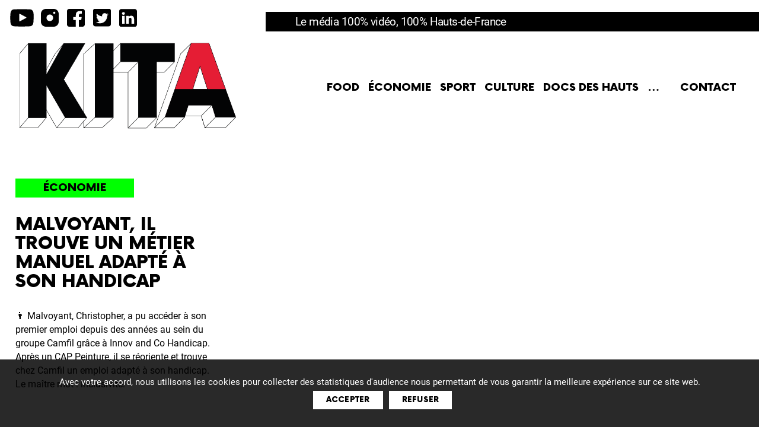

--- FILE ---
content_type: text/html; charset=UTF-8
request_url: https://kita.media/malvoyant-il-trouve-un-metier-manuel-adapte-a-son-handicap/
body_size: 14865
content:
<!DOCTYPE html>

<html class="no-js" lang="fr-FR">

    <head>
        <meta charset="UTF-8">
        <meta name="viewport" content="width=device-width, initial-scale=1.0" >
        <link rel="profile" href="https://gmpg.org/xfn/11">
        <meta name='robots' content='index, follow, max-image-preview:large, max-snippet:-1, max-video-preview:-1' />

	<!-- This site is optimized with the Yoast SEO plugin v25.4 - https://yoast.com/wordpress/plugins/seo/ -->
	<title>Malvoyant, il trouve un métier manuel adapté à son handicap - KITA - Le média 100% vidéo, 100% Hauts-de-France</title>
	<meta name="description" content="👨 Malvoyant, Christopher, a pu accéder à son premier emploi depuis des années au sein du groupe Camfil grâce à Innov and Co Handicap. Après un CAP" />
	<link rel="canonical" href="https://kita.media/malvoyant-il-trouve-un-metier-manuel-adapte-a-son-handicap/" />
	<meta property="og:locale" content="fr_FR" />
	<meta property="og:type" content="article" />
	<meta property="og:title" content="Malvoyant, il trouve un métier manuel adapté à son handicap - KITA - Le média 100% vidéo, 100% Hauts-de-France" />
	<meta property="og:description" content="👨 Malvoyant, Christopher, a pu accéder à son premier emploi depuis des années au sein du groupe Camfil grâce à Innov and Co Handicap. Après un CAP" />
	<meta property="og:url" content="https://kita.media/malvoyant-il-trouve-un-metier-manuel-adapte-a-son-handicap/" />
	<meta property="og:site_name" content="KITA - Le média 100% vidéo, 100% Hauts-de-France" />
	<meta property="article:publisher" content="https://www.facebook.com/KITA.media.tv" />
	<meta property="article:published_time" content="2022-10-03T09:44:46+00:00" />
	<meta property="article:modified_time" content="2025-01-06T14:22:07+00:00" />
	<meta property="og:image" content="https://kita.media/wp-content/uploads/2022/10/VIGNETTE-CHRISTOPHE-EPC-SITE.png" />
	<meta property="og:image:width" content="1280" />
	<meta property="og:image:height" content="720" />
	<meta property="og:image:type" content="image/png" />
	<meta name="author" content="Nolwenn Le Deuc" />
	<meta name="twitter:card" content="summary_large_image" />
	<meta name="twitter:creator" content="@KITA_officiel" />
	<meta name="twitter:site" content="@KITA_officiel" />
	<meta name="twitter:label1" content="Écrit par" />
	<meta name="twitter:data1" content="Nolwenn Le Deuc" />
	<meta name="twitter:label2" content="Durée de lecture estimée" />
	<meta name="twitter:data2" content="1 minute" />
	<script type="application/ld+json" class="yoast-schema-graph">{"@context":"https://schema.org","@graph":[{"@type":"Article","@id":"https://kita.media/malvoyant-il-trouve-un-metier-manuel-adapte-a-son-handicap/#article","isPartOf":{"@id":"https://kita.media/malvoyant-il-trouve-un-metier-manuel-adapte-a-son-handicap/"},"author":{"name":"Nolwenn Le Deuc","@id":"https://kita.media/#/schema/person/2a88a09e270d1ff4efc7ad21a9b8f450"},"headline":"Malvoyant, il trouve un métier manuel adapté à son handicap","datePublished":"2022-10-03T09:44:46+00:00","dateModified":"2025-01-06T14:22:07+00:00","mainEntityOfPage":{"@id":"https://kita.media/malvoyant-il-trouve-un-metier-manuel-adapte-a-son-handicap/"},"wordCount":70,"publisher":{"@id":"https://kita.media/#organization"},"image":{"@id":"https://kita.media/malvoyant-il-trouve-un-metier-manuel-adapte-a-son-handicap/#primaryimage"},"thumbnailUrl":"https://kita.media/wp-content/uploads/2022/10/VIGNETTE-CHRISTOPHE-EPC-SITE.png","keywords":["emploi","Métier","reconversion"],"articleSection":["Économie"],"inLanguage":"fr-FR"},{"@type":"WebPage","@id":"https://kita.media/malvoyant-il-trouve-un-metier-manuel-adapte-a-son-handicap/","url":"https://kita.media/malvoyant-il-trouve-un-metier-manuel-adapte-a-son-handicap/","name":"Malvoyant, il trouve un métier manuel adapté à son handicap - KITA - Le média 100% vidéo, 100% Hauts-de-France","isPartOf":{"@id":"https://kita.media/#website"},"primaryImageOfPage":{"@id":"https://kita.media/malvoyant-il-trouve-un-metier-manuel-adapte-a-son-handicap/#primaryimage"},"image":{"@id":"https://kita.media/malvoyant-il-trouve-un-metier-manuel-adapte-a-son-handicap/#primaryimage"},"thumbnailUrl":"https://kita.media/wp-content/uploads/2022/10/VIGNETTE-CHRISTOPHE-EPC-SITE.png","datePublished":"2022-10-03T09:44:46+00:00","dateModified":"2025-01-06T14:22:07+00:00","description":"👨 Malvoyant, Christopher, a pu accéder à son premier emploi depuis des années au sein du groupe Camfil grâce à Innov and Co Handicap. Après un CAP","breadcrumb":{"@id":"https://kita.media/malvoyant-il-trouve-un-metier-manuel-adapte-a-son-handicap/#breadcrumb"},"inLanguage":"fr-FR","potentialAction":[{"@type":"ReadAction","target":["https://kita.media/malvoyant-il-trouve-un-metier-manuel-adapte-a-son-handicap/"]}]},{"@type":"ImageObject","inLanguage":"fr-FR","@id":"https://kita.media/malvoyant-il-trouve-un-metier-manuel-adapte-a-son-handicap/#primaryimage","url":"https://kita.media/wp-content/uploads/2022/10/VIGNETTE-CHRISTOPHE-EPC-SITE.png","contentUrl":"https://kita.media/wp-content/uploads/2022/10/VIGNETTE-CHRISTOPHE-EPC-SITE.png","width":1280,"height":720},{"@type":"BreadcrumbList","@id":"https://kita.media/malvoyant-il-trouve-un-metier-manuel-adapte-a-son-handicap/#breadcrumb","itemListElement":[{"@type":"ListItem","position":1,"name":"Accueil","item":"https://kita.media/"},{"@type":"ListItem","position":2,"name":"Malvoyant, il trouve un métier manuel adapté à son handicap"}]},{"@type":"WebSite","@id":"https://kita.media/#website","url":"https://kita.media/","name":"KITA - Le média 100% vidéo, 100% Hauts-de-France","description":"Le média 100% vidéo, 100% Hauts-de-France","publisher":{"@id":"https://kita.media/#organization"},"potentialAction":[{"@type":"SearchAction","target":{"@type":"EntryPoint","urlTemplate":"https://kita.media/?s={search_term_string}"},"query-input":{"@type":"PropertyValueSpecification","valueRequired":true,"valueName":"search_term_string"}}],"inLanguage":"fr-FR"},{"@type":"Organization","@id":"https://kita.media/#organization","name":"KITA - Le média 100% vidéo, 100% Hauts-de-France","url":"https://kita.media/","logo":{"@type":"ImageObject","inLanguage":"fr-FR","@id":"https://kita.media/#/schema/logo/image/","url":"https://kita.media/wp-content/uploads/2022/04/KITA.png","contentUrl":"https://kita.media/wp-content/uploads/2022/04/KITA.png","width":665,"height":269,"caption":"KITA - Le média 100% vidéo, 100% Hauts-de-France"},"image":{"@id":"https://kita.media/#/schema/logo/image/"},"sameAs":["https://www.facebook.com/KITA.media.tv","https://x.com/KITA_officiel","https://www.instagram.com/kita.officiel/","https://www.linkedin.com/showcase/kitaofficiel/","https://www.youtube.com/channel/UCLSlYSSMiOB6pYJxA_052fg"]},{"@type":"Person","@id":"https://kita.media/#/schema/person/2a88a09e270d1ff4efc7ad21a9b8f450","name":"Nolwenn Le Deuc","image":{"@type":"ImageObject","inLanguage":"fr-FR","@id":"https://kita.media/#/schema/person/image/","url":"https://secure.gravatar.com/avatar/5aa7f2907a17eca422a3841b9ac938354798d7be9f19ecc99e464adf65e979b0?s=96&d=mm&r=g","contentUrl":"https://secure.gravatar.com/avatar/5aa7f2907a17eca422a3841b9ac938354798d7be9f19ecc99e464adf65e979b0?s=96&d=mm&r=g","caption":"Nolwenn Le Deuc"}}]}</script>
	<!-- / Yoast SEO plugin. -->


<link rel="alternate" type="application/rss+xml" title="KITA - Le média 100% vidéo, 100% Hauts-de-France &raquo; Flux" href="https://kita.media/feed/" />
<link rel="alternate" type="application/rss+xml" title="KITA - Le média 100% vidéo, 100% Hauts-de-France &raquo; Flux des commentaires" href="https://kita.media/comments/feed/" />
<link rel="alternate" title="oEmbed (JSON)" type="application/json+oembed" href="https://kita.media/wp-json/oembed/1.0/embed?url=https%3A%2F%2Fkita.media%2Fmalvoyant-il-trouve-un-metier-manuel-adapte-a-son-handicap%2F" />
<link rel="alternate" title="oEmbed (XML)" type="text/xml+oembed" href="https://kita.media/wp-json/oembed/1.0/embed?url=https%3A%2F%2Fkita.media%2Fmalvoyant-il-trouve-un-metier-manuel-adapte-a-son-handicap%2F&#038;format=xml" />
<style id='wp-img-auto-sizes-contain-inline-css'>
img:is([sizes=auto i],[sizes^="auto," i]){contain-intrinsic-size:3000px 1500px}
/*# sourceURL=wp-img-auto-sizes-contain-inline-css */
</style>
<style id='wp-emoji-styles-inline-css'>

	img.wp-smiley, img.emoji {
		display: inline !important;
		border: none !important;
		box-shadow: none !important;
		height: 1em !important;
		width: 1em !important;
		margin: 0 0.07em !important;
		vertical-align: -0.1em !important;
		background: none !important;
		padding: 0 !important;
	}
/*# sourceURL=wp-emoji-styles-inline-css */
</style>
<style id='wp-block-library-inline-css'>
:root{--wp-block-synced-color:#7a00df;--wp-block-synced-color--rgb:122,0,223;--wp-bound-block-color:var(--wp-block-synced-color);--wp-editor-canvas-background:#ddd;--wp-admin-theme-color:#007cba;--wp-admin-theme-color--rgb:0,124,186;--wp-admin-theme-color-darker-10:#006ba1;--wp-admin-theme-color-darker-10--rgb:0,107,160.5;--wp-admin-theme-color-darker-20:#005a87;--wp-admin-theme-color-darker-20--rgb:0,90,135;--wp-admin-border-width-focus:2px}@media (min-resolution:192dpi){:root{--wp-admin-border-width-focus:1.5px}}.wp-element-button{cursor:pointer}:root .has-very-light-gray-background-color{background-color:#eee}:root .has-very-dark-gray-background-color{background-color:#313131}:root .has-very-light-gray-color{color:#eee}:root .has-very-dark-gray-color{color:#313131}:root .has-vivid-green-cyan-to-vivid-cyan-blue-gradient-background{background:linear-gradient(135deg,#00d084,#0693e3)}:root .has-purple-crush-gradient-background{background:linear-gradient(135deg,#34e2e4,#4721fb 50%,#ab1dfe)}:root .has-hazy-dawn-gradient-background{background:linear-gradient(135deg,#faaca8,#dad0ec)}:root .has-subdued-olive-gradient-background{background:linear-gradient(135deg,#fafae1,#67a671)}:root .has-atomic-cream-gradient-background{background:linear-gradient(135deg,#fdd79a,#004a59)}:root .has-nightshade-gradient-background{background:linear-gradient(135deg,#330968,#31cdcf)}:root .has-midnight-gradient-background{background:linear-gradient(135deg,#020381,#2874fc)}:root{--wp--preset--font-size--normal:16px;--wp--preset--font-size--huge:42px}.has-regular-font-size{font-size:1em}.has-larger-font-size{font-size:2.625em}.has-normal-font-size{font-size:var(--wp--preset--font-size--normal)}.has-huge-font-size{font-size:var(--wp--preset--font-size--huge)}.has-text-align-center{text-align:center}.has-text-align-left{text-align:left}.has-text-align-right{text-align:right}.has-fit-text{white-space:nowrap!important}#end-resizable-editor-section{display:none}.aligncenter{clear:both}.items-justified-left{justify-content:flex-start}.items-justified-center{justify-content:center}.items-justified-right{justify-content:flex-end}.items-justified-space-between{justify-content:space-between}.screen-reader-text{border:0;clip-path:inset(50%);height:1px;margin:-1px;overflow:hidden;padding:0;position:absolute;width:1px;word-wrap:normal!important}.screen-reader-text:focus{background-color:#ddd;clip-path:none;color:#444;display:block;font-size:1em;height:auto;left:5px;line-height:normal;padding:15px 23px 14px;text-decoration:none;top:5px;width:auto;z-index:100000}html :where(.has-border-color){border-style:solid}html :where([style*=border-top-color]){border-top-style:solid}html :where([style*=border-right-color]){border-right-style:solid}html :where([style*=border-bottom-color]){border-bottom-style:solid}html :where([style*=border-left-color]){border-left-style:solid}html :where([style*=border-width]){border-style:solid}html :where([style*=border-top-width]){border-top-style:solid}html :where([style*=border-right-width]){border-right-style:solid}html :where([style*=border-bottom-width]){border-bottom-style:solid}html :where([style*=border-left-width]){border-left-style:solid}html :where(img[class*=wp-image-]){height:auto;max-width:100%}:where(figure){margin:0 0 1em}html :where(.is-position-sticky){--wp-admin--admin-bar--position-offset:var(--wp-admin--admin-bar--height,0px)}@media screen and (max-width:600px){html :where(.is-position-sticky){--wp-admin--admin-bar--position-offset:0px}}

/*# sourceURL=wp-block-library-inline-css */
</style><style id='wp-block-group-inline-css'>
.wp-block-group{box-sizing:border-box}:where(.wp-block-group.wp-block-group-is-layout-constrained){position:relative}
/*# sourceURL=https://kita.media/wp-includes/blocks/group/style.min.css */
</style>
<style id='global-styles-inline-css'>
:root{--wp--preset--aspect-ratio--square: 1;--wp--preset--aspect-ratio--4-3: 4/3;--wp--preset--aspect-ratio--3-4: 3/4;--wp--preset--aspect-ratio--3-2: 3/2;--wp--preset--aspect-ratio--2-3: 2/3;--wp--preset--aspect-ratio--16-9: 16/9;--wp--preset--aspect-ratio--9-16: 9/16;--wp--preset--color--black: #000000;--wp--preset--color--cyan-bluish-gray: #abb8c3;--wp--preset--color--white: #ffffff;--wp--preset--color--pale-pink: #f78da7;--wp--preset--color--vivid-red: #cf2e2e;--wp--preset--color--luminous-vivid-orange: #ff6900;--wp--preset--color--luminous-vivid-amber: #fcb900;--wp--preset--color--light-green-cyan: #7bdcb5;--wp--preset--color--vivid-green-cyan: #00d084;--wp--preset--color--pale-cyan-blue: #8ed1fc;--wp--preset--color--vivid-cyan-blue: #0693e3;--wp--preset--color--vivid-purple: #9b51e0;--wp--preset--color--accent: #e22658;--wp--preset--color--primary: #000000;--wp--preset--color--secondary: #6d6d6d;--wp--preset--color--subtle-background: #dbdbdb;--wp--preset--color--background: #ffffff;--wp--preset--gradient--vivid-cyan-blue-to-vivid-purple: linear-gradient(135deg,rgb(6,147,227) 0%,rgb(155,81,224) 100%);--wp--preset--gradient--light-green-cyan-to-vivid-green-cyan: linear-gradient(135deg,rgb(122,220,180) 0%,rgb(0,208,130) 100%);--wp--preset--gradient--luminous-vivid-amber-to-luminous-vivid-orange: linear-gradient(135deg,rgb(252,185,0) 0%,rgb(255,105,0) 100%);--wp--preset--gradient--luminous-vivid-orange-to-vivid-red: linear-gradient(135deg,rgb(255,105,0) 0%,rgb(207,46,46) 100%);--wp--preset--gradient--very-light-gray-to-cyan-bluish-gray: linear-gradient(135deg,rgb(238,238,238) 0%,rgb(169,184,195) 100%);--wp--preset--gradient--cool-to-warm-spectrum: linear-gradient(135deg,rgb(74,234,220) 0%,rgb(151,120,209) 20%,rgb(207,42,186) 40%,rgb(238,44,130) 60%,rgb(251,105,98) 80%,rgb(254,248,76) 100%);--wp--preset--gradient--blush-light-purple: linear-gradient(135deg,rgb(255,206,236) 0%,rgb(152,150,240) 100%);--wp--preset--gradient--blush-bordeaux: linear-gradient(135deg,rgb(254,205,165) 0%,rgb(254,45,45) 50%,rgb(107,0,62) 100%);--wp--preset--gradient--luminous-dusk: linear-gradient(135deg,rgb(255,203,112) 0%,rgb(199,81,192) 50%,rgb(65,88,208) 100%);--wp--preset--gradient--pale-ocean: linear-gradient(135deg,rgb(255,245,203) 0%,rgb(182,227,212) 50%,rgb(51,167,181) 100%);--wp--preset--gradient--electric-grass: linear-gradient(135deg,rgb(202,248,128) 0%,rgb(113,206,126) 100%);--wp--preset--gradient--midnight: linear-gradient(135deg,rgb(2,3,129) 0%,rgb(40,116,252) 100%);--wp--preset--font-size--small: 18px;--wp--preset--font-size--medium: 20px;--wp--preset--font-size--large: 26.25px;--wp--preset--font-size--x-large: 42px;--wp--preset--font-size--normal: 21px;--wp--preset--font-size--larger: 32px;--wp--preset--spacing--20: 0.44rem;--wp--preset--spacing--30: 0.67rem;--wp--preset--spacing--40: 1rem;--wp--preset--spacing--50: 1.5rem;--wp--preset--spacing--60: 2.25rem;--wp--preset--spacing--70: 3.38rem;--wp--preset--spacing--80: 5.06rem;--wp--preset--shadow--natural: 6px 6px 9px rgba(0, 0, 0, 0.2);--wp--preset--shadow--deep: 12px 12px 50px rgba(0, 0, 0, 0.4);--wp--preset--shadow--sharp: 6px 6px 0px rgba(0, 0, 0, 0.2);--wp--preset--shadow--outlined: 6px 6px 0px -3px rgb(255, 255, 255), 6px 6px rgb(0, 0, 0);--wp--preset--shadow--crisp: 6px 6px 0px rgb(0, 0, 0);}:where(.is-layout-flex){gap: 0.5em;}:where(.is-layout-grid){gap: 0.5em;}body .is-layout-flex{display: flex;}.is-layout-flex{flex-wrap: wrap;align-items: center;}.is-layout-flex > :is(*, div){margin: 0;}body .is-layout-grid{display: grid;}.is-layout-grid > :is(*, div){margin: 0;}:where(.wp-block-columns.is-layout-flex){gap: 2em;}:where(.wp-block-columns.is-layout-grid){gap: 2em;}:where(.wp-block-post-template.is-layout-flex){gap: 1.25em;}:where(.wp-block-post-template.is-layout-grid){gap: 1.25em;}.has-black-color{color: var(--wp--preset--color--black) !important;}.has-cyan-bluish-gray-color{color: var(--wp--preset--color--cyan-bluish-gray) !important;}.has-white-color{color: var(--wp--preset--color--white) !important;}.has-pale-pink-color{color: var(--wp--preset--color--pale-pink) !important;}.has-vivid-red-color{color: var(--wp--preset--color--vivid-red) !important;}.has-luminous-vivid-orange-color{color: var(--wp--preset--color--luminous-vivid-orange) !important;}.has-luminous-vivid-amber-color{color: var(--wp--preset--color--luminous-vivid-amber) !important;}.has-light-green-cyan-color{color: var(--wp--preset--color--light-green-cyan) !important;}.has-vivid-green-cyan-color{color: var(--wp--preset--color--vivid-green-cyan) !important;}.has-pale-cyan-blue-color{color: var(--wp--preset--color--pale-cyan-blue) !important;}.has-vivid-cyan-blue-color{color: var(--wp--preset--color--vivid-cyan-blue) !important;}.has-vivid-purple-color{color: var(--wp--preset--color--vivid-purple) !important;}.has-black-background-color{background-color: var(--wp--preset--color--black) !important;}.has-cyan-bluish-gray-background-color{background-color: var(--wp--preset--color--cyan-bluish-gray) !important;}.has-white-background-color{background-color: var(--wp--preset--color--white) !important;}.has-pale-pink-background-color{background-color: var(--wp--preset--color--pale-pink) !important;}.has-vivid-red-background-color{background-color: var(--wp--preset--color--vivid-red) !important;}.has-luminous-vivid-orange-background-color{background-color: var(--wp--preset--color--luminous-vivid-orange) !important;}.has-luminous-vivid-amber-background-color{background-color: var(--wp--preset--color--luminous-vivid-amber) !important;}.has-light-green-cyan-background-color{background-color: var(--wp--preset--color--light-green-cyan) !important;}.has-vivid-green-cyan-background-color{background-color: var(--wp--preset--color--vivid-green-cyan) !important;}.has-pale-cyan-blue-background-color{background-color: var(--wp--preset--color--pale-cyan-blue) !important;}.has-vivid-cyan-blue-background-color{background-color: var(--wp--preset--color--vivid-cyan-blue) !important;}.has-vivid-purple-background-color{background-color: var(--wp--preset--color--vivid-purple) !important;}.has-black-border-color{border-color: var(--wp--preset--color--black) !important;}.has-cyan-bluish-gray-border-color{border-color: var(--wp--preset--color--cyan-bluish-gray) !important;}.has-white-border-color{border-color: var(--wp--preset--color--white) !important;}.has-pale-pink-border-color{border-color: var(--wp--preset--color--pale-pink) !important;}.has-vivid-red-border-color{border-color: var(--wp--preset--color--vivid-red) !important;}.has-luminous-vivid-orange-border-color{border-color: var(--wp--preset--color--luminous-vivid-orange) !important;}.has-luminous-vivid-amber-border-color{border-color: var(--wp--preset--color--luminous-vivid-amber) !important;}.has-light-green-cyan-border-color{border-color: var(--wp--preset--color--light-green-cyan) !important;}.has-vivid-green-cyan-border-color{border-color: var(--wp--preset--color--vivid-green-cyan) !important;}.has-pale-cyan-blue-border-color{border-color: var(--wp--preset--color--pale-cyan-blue) !important;}.has-vivid-cyan-blue-border-color{border-color: var(--wp--preset--color--vivid-cyan-blue) !important;}.has-vivid-purple-border-color{border-color: var(--wp--preset--color--vivid-purple) !important;}.has-vivid-cyan-blue-to-vivid-purple-gradient-background{background: var(--wp--preset--gradient--vivid-cyan-blue-to-vivid-purple) !important;}.has-light-green-cyan-to-vivid-green-cyan-gradient-background{background: var(--wp--preset--gradient--light-green-cyan-to-vivid-green-cyan) !important;}.has-luminous-vivid-amber-to-luminous-vivid-orange-gradient-background{background: var(--wp--preset--gradient--luminous-vivid-amber-to-luminous-vivid-orange) !important;}.has-luminous-vivid-orange-to-vivid-red-gradient-background{background: var(--wp--preset--gradient--luminous-vivid-orange-to-vivid-red) !important;}.has-very-light-gray-to-cyan-bluish-gray-gradient-background{background: var(--wp--preset--gradient--very-light-gray-to-cyan-bluish-gray) !important;}.has-cool-to-warm-spectrum-gradient-background{background: var(--wp--preset--gradient--cool-to-warm-spectrum) !important;}.has-blush-light-purple-gradient-background{background: var(--wp--preset--gradient--blush-light-purple) !important;}.has-blush-bordeaux-gradient-background{background: var(--wp--preset--gradient--blush-bordeaux) !important;}.has-luminous-dusk-gradient-background{background: var(--wp--preset--gradient--luminous-dusk) !important;}.has-pale-ocean-gradient-background{background: var(--wp--preset--gradient--pale-ocean) !important;}.has-electric-grass-gradient-background{background: var(--wp--preset--gradient--electric-grass) !important;}.has-midnight-gradient-background{background: var(--wp--preset--gradient--midnight) !important;}.has-small-font-size{font-size: var(--wp--preset--font-size--small) !important;}.has-medium-font-size{font-size: var(--wp--preset--font-size--medium) !important;}.has-large-font-size{font-size: var(--wp--preset--font-size--large) !important;}.has-x-large-font-size{font-size: var(--wp--preset--font-size--x-large) !important;}
/*# sourceURL=global-styles-inline-css */
</style>

<style id='classic-theme-styles-inline-css'>
/*! This file is auto-generated */
.wp-block-button__link{color:#fff;background-color:#32373c;border-radius:9999px;box-shadow:none;text-decoration:none;padding:calc(.667em + 2px) calc(1.333em + 2px);font-size:1.125em}.wp-block-file__button{background:#32373c;color:#fff;text-decoration:none}
/*# sourceURL=/wp-includes/css/classic-themes.min.css */
</style>
<link rel='stylesheet' id='cookie-notice-front-css' href='https://kita.media/wp-content/plugins/cookie-notice/css/front.min.css?ver=2.5.6' media='all' />
<link rel='stylesheet' id='parent-style-css' href='https://kita.media/wp-content/themes/twentytwenty/style.css?ver=6.9' media='all' />
<link rel='stylesheet' id='twentytwenty-style-css' href='https://kita.media/wp-content/themes/kita/style.css?ver=0.1.0' media='all' />
<style id='twentytwenty-style-inline-css'>
.color-accent,.color-accent-hover:hover,.color-accent-hover:focus,:root .has-accent-color,.has-drop-cap:not(:focus):first-letter,.wp-block-button.is-style-outline,a { color: #e22658; }blockquote,.border-color-accent,.border-color-accent-hover:hover,.border-color-accent-hover:focus { border-color: #e22658; }button,.button,.faux-button,.wp-block-button__link,.wp-block-file .wp-block-file__button,input[type="button"],input[type="reset"],input[type="submit"],.bg-accent,.bg-accent-hover:hover,.bg-accent-hover:focus,:root .has-accent-background-color,.comment-reply-link { background-color: #e22658; }.fill-children-accent,.fill-children-accent * { fill: #e22658; }:root .has-background-color,button,.button,.faux-button,.wp-block-button__link,.wp-block-file__button,input[type="button"],input[type="reset"],input[type="submit"],.wp-block-button,.comment-reply-link,.has-background.has-primary-background-color:not(.has-text-color),.has-background.has-primary-background-color *:not(.has-text-color),.has-background.has-accent-background-color:not(.has-text-color),.has-background.has-accent-background-color *:not(.has-text-color) { color: #ffffff; }:root .has-background-background-color { background-color: #ffffff; }body,.entry-title a,:root .has-primary-color { color: #000000; }:root .has-primary-background-color { background-color: #000000; }cite,figcaption,.wp-caption-text,.post-meta,.entry-content .wp-block-archives li,.entry-content .wp-block-categories li,.entry-content .wp-block-latest-posts li,.wp-block-latest-comments__comment-date,.wp-block-latest-posts__post-date,.wp-block-embed figcaption,.wp-block-image figcaption,.wp-block-pullquote cite,.comment-metadata,.comment-respond .comment-notes,.comment-respond .logged-in-as,.pagination .dots,.entry-content hr:not(.has-background),hr.styled-separator,:root .has-secondary-color { color: #6d6d6d; }:root .has-secondary-background-color { background-color: #6d6d6d; }pre,fieldset,input,textarea,table,table *,hr { border-color: #dbdbdb; }caption,code,code,kbd,samp,.wp-block-table.is-style-stripes tbody tr:nth-child(odd),:root .has-subtle-background-background-color { background-color: #dbdbdb; }.wp-block-table.is-style-stripes { border-bottom-color: #dbdbdb; }.wp-block-latest-posts.is-grid li { border-top-color: #dbdbdb; }:root .has-subtle-background-color { color: #dbdbdb; }body:not(.overlay-header) .primary-menu > li > a,body:not(.overlay-header) .primary-menu > li > .icon,.modal-menu a,.footer-menu a, .footer-widgets a:where(:not(.wp-block-button__link)),#site-footer .wp-block-button.is-style-outline,.wp-block-pullquote:before,.singular:not(.overlay-header) .entry-header a,.archive-header a,.header-footer-group .color-accent,.header-footer-group .color-accent-hover:hover { color: #cd2653; }.social-icons a,#site-footer button:not(.toggle),#site-footer .button,#site-footer .faux-button,#site-footer .wp-block-button__link,#site-footer .wp-block-file__button,#site-footer input[type="button"],#site-footer input[type="reset"],#site-footer input[type="submit"] { background-color: #cd2653; }.header-footer-group,body:not(.overlay-header) #site-header .toggle,.menu-modal .toggle { color: #000000; }body:not(.overlay-header) .primary-menu ul { background-color: #000000; }body:not(.overlay-header) .primary-menu > li > ul:after { border-bottom-color: #000000; }body:not(.overlay-header) .primary-menu ul ul:after { border-left-color: #000000; }.site-description,body:not(.overlay-header) .toggle-inner .toggle-text,.widget .post-date,.widget .rss-date,.widget_archive li,.widget_categories li,.widget cite,.widget_pages li,.widget_meta li,.widget_nav_menu li,.powered-by-wordpress,.footer-credits .privacy-policy,.to-the-top,.singular .entry-header .post-meta,.singular:not(.overlay-header) .entry-header .post-meta a { color: #6d6d6d; }.header-footer-group pre,.header-footer-group fieldset,.header-footer-group input,.header-footer-group textarea,.header-footer-group table,.header-footer-group table *,.footer-nav-widgets-wrapper,#site-footer,.menu-modal nav *,.footer-widgets-outer-wrapper,.footer-top { border-color: #dcd7ca; }.header-footer-group table caption,body:not(.overlay-header) .header-inner .toggle-wrapper::before { background-color: #dcd7ca; }
/*# sourceURL=twentytwenty-style-inline-css */
</style>
<link rel='stylesheet' id='twentytwenty-fonts-css' href='https://kita.media/wp-content/themes/twentytwenty/assets/css/font-inter.css?ver=0.1.0' media='all' />
<link rel='stylesheet' id='twentytwenty-print-style-css' href='https://kita.media/wp-content/themes/twentytwenty/print.css?ver=0.1.0' media='print' />
<script id="cookie-notice-front-js-before">
var cnArgs = {"ajaxUrl":"https:\/\/kita.media\/wp-admin\/admin-ajax.php","nonce":"89ec637262","hideEffect":"slide","position":"bottom","onScroll":false,"onScrollOffset":100,"onClick":false,"cookieName":"cookie_notice_accepted","cookieTime":2592000,"cookieTimeRejected":2592000,"globalCookie":false,"redirection":true,"cache":false,"revokeCookies":false,"revokeCookiesOpt":"automatic"};

//# sourceURL=cookie-notice-front-js-before
</script>
<script src="https://kita.media/wp-content/plugins/cookie-notice/js/front.min.js?ver=2.5.6" id="cookie-notice-front-js"></script>
<script src="https://kita.media/wp-content/themes/twentytwenty/assets/js/index.js?ver=0.1.0" id="twentytwenty-js-js" defer data-wp-strategy="defer"></script>
<link rel="https://api.w.org/" href="https://kita.media/wp-json/" /><link rel="alternate" title="JSON" type="application/json" href="https://kita.media/wp-json/wp/v2/posts/797" /><link rel="EditURI" type="application/rsd+xml" title="RSD" href="https://kita.media/xmlrpc.php?rsd" />
<meta name="generator" content="WordPress 6.9" />
<link rel='shortlink' href='https://kita.media/?p=797' />
	<script>document.documentElement.className = document.documentElement.className.replace( 'no-js', 'js' );</script>
	<style id="custom-background-css">
body.custom-background { background-color: #ffffff; }
</style>
	<link rel="icon" href="https://kita.media/wp-content/uploads/2021/11/cropped-favicon-32x32.png" sizes="32x32" />
<link rel="icon" href="https://kita.media/wp-content/uploads/2021/11/cropped-favicon-192x192.png" sizes="192x192" />
<link rel="apple-touch-icon" href="https://kita.media/wp-content/uploads/2021/11/cropped-favicon-180x180.png" />
<meta name="msapplication-TileImage" content="https://kita.media/wp-content/uploads/2021/11/cropped-favicon-270x270.png" />
        <meta name="google-site-verification" content="SL857WJcGGOzyRSSKM7uwidlLQAiLk5orCWlOsb3D44" />
        <!-- Global site tag (gtag.js) - Google Ads: 993559052 -->
        <script async src="https://www.googletagmanager.com/gtag/js?id=AW-993559052"></script> <script> window.dataLayer = window.dataLayer || []; function gtag(){dataLayer.push(arguments);} gtag('js', new Date()); gtag('config', 'AW-993559052'); </script>
		<script async src="https://pagead2.googlesyndication.com/pagead/js/adsbygoogle.js?client=ca-pub-8458526572921960" crossorigin="anonymous"></script>
    <link rel='stylesheet' id='sarbacane_widget.css-css' href='https://kita.media/wp-content/plugins/sarbacane-desktop/css/sarbacane_widget.css?ver=1.4.9' media='all' />
</head>
 
    <body class="wp-singular post-template-default single single-post postid-797 single-format-standard custom-background wp-custom-logo wp-embed-responsive wp-theme-twentytwenty wp-child-theme-kita cookies-not-set singular has-post-thumbnail has-single-pagination showing-comments show-avatars footer-top-visible reduced-spacing">

        <a class="skip-link screen-reader-text" href="#site-content">Aller au contenu</a>
        <header id="site-header" class="header-footer-group" role="banner">
            <div class="slogan"><div class="site-description">Le média 100% vidéo, 100% Hauts-de-France</div><!-- .site-description --></div>
            <div class="header-inner section-inner">
                <div class="header-titles-wrapper">	
                    <div class="header-titles">
                        <div class="site-logo faux-heading"><a href="https://kita.media/" class="custom-logo-link" rel="home"><img width="332" height="134" style="height: 134px;" src="https://kita.media/wp-content/uploads/2022/04/KITA.png" class="custom-logo" alt="KITA &#8211; Le média 100% vidéo, 100% Hauts-de-France" decoding="async" fetchpriority="high" srcset="https://kita.media/wp-content/uploads/2022/04/KITA.png 665w, https://kita.media/wp-content/uploads/2022/04/KITA-300x121.png 300w" sizes="(max-width: 665px) 100vw, 665px" /></a><span class="screen-reader-text">KITA - Le média 100% vidéo, 100% Hauts-de-France</span></div>                    </div>

                    <button class="toggle nav-toggle mobile-nav-toggle" data-toggle-target=".menu-modal"  data-toggle-body-class="showing-menu-modal" aria-expanded="false" data-set-focus=".close-nav-toggle">
                        <span class="toggle-inner">
                            <span class="toggle-icon">
                                <svg class="svg-icon" aria-hidden="true" role="img" focusable="false" xmlns="http://www.w3.org/2000/svg" width="26" height="7" viewBox="0 0 26 7"><path fill-rule="evenodd" d="M332.5,45 C330.567003,45 329,43.4329966 329,41.5 C329,39.5670034 330.567003,38 332.5,38 C334.432997,38 336,39.5670034 336,41.5 C336,43.4329966 334.432997,45 332.5,45 Z M342,45 C340.067003,45 338.5,43.4329966 338.5,41.5 C338.5,39.5670034 340.067003,38 342,38 C343.932997,38 345.5,39.5670034 345.5,41.5 C345.5,43.4329966 343.932997,45 342,45 Z M351.5,45 C349.567003,45 348,43.4329966 348,41.5 C348,39.5670034 349.567003,38 351.5,38 C353.432997,38 355,39.5670034 355,41.5 C355,43.4329966 353.432997,45 351.5,45 Z" transform="translate(-329 -38)" /></svg>                            </span>
                            <span class="toggle-text">Menu</span>
                        </span>
                    </button>
                </div>
                <div class="header-navigation-wrapper">
                                            <nav class="primary-menu-wrapper" aria-label="Horizontal" role="navigation">
                            <ul class="primary-menu reset-list-style">
                                <li id="menu-item-206" class="menu-item menu-item-type-taxonomy menu-item-object-category menu-item-206"><a href="https://kita.media/categorie/food/">Food</a></li>
<li id="menu-item-86" class="menu-item menu-item-type-taxonomy menu-item-object-category current-post-ancestor current-menu-parent current-post-parent menu-item-86"><a href="https://kita.media/categorie/economie/">Économie</a></li>
<li id="menu-item-245" class="menu-item menu-item-type-taxonomy menu-item-object-category menu-item-245"><a href="https://kita.media/categorie/sport/">Sport</a></li>
<li id="menu-item-420" class="menu-item menu-item-type-taxonomy menu-item-object-category menu-item-420"><a href="https://kita.media/categorie/culture/">Culture</a></li>
<li id="menu-item-1128" class="menu-item menu-item-type-taxonomy menu-item-object-category menu-item-1128"><a href="https://kita.media/categorie/docs_des_hauts/">DOCS DES HAUTS</a></li>
<li id="menu-item-425" class="menu-item menu-item-type-taxonomy menu-item-object-category menu-item-has-children menu-item-425"><a href="https://kita.media/categorie/nature/">&#8230;</a><span class="icon"></span>
<ul class="sub-menu">
	<li id="menu-item-85" class="menu-item menu-item-type-taxonomy menu-item-object-category menu-item-85"><a href="https://kita.media/categorie/patrimoine/">Patrimoine</a></li>
	<li id="menu-item-424" class="menu-item menu-item-type-taxonomy menu-item-object-category menu-item-424"><a href="https://kita.media/categorie/nature/">Nature</a></li>
	<li id="menu-item-422" class="menu-item menu-item-type-taxonomy menu-item-object-category menu-item-422"><a href="https://kita.media/categorie/sante/">Santé</a></li>
	<li id="menu-item-210" class="menu-item menu-item-type-taxonomy menu-item-object-category menu-item-210"><a href="https://kita.media/categorie/vudeshauts/">Vu des Hauts</a></li>
	<li id="menu-item-423" class="menu-item menu-item-type-taxonomy menu-item-object-category menu-item-423"><a href="https://kita.media/categorie/science/">Science</a></li>
</ul>
</li>
<li id="menu-item-497" class="menu-item menu-item-type-post_type menu-item-object-page menu-item-497"><a href="https://kita.media/contact/">Contact</a></li>
                            </ul>
                        </nav>
                                </div>
                <div class="reseauxsociaux">
                    <a href="https://www.youtube.com/channel/UCLSlYSSMiOB6pYJxA_052fg" target="_blank" class="youtube"><img src="https://kita.media/wp-content/themes/kita/assets/image/youtube.svg" alt="Youtube" /></a>
                    <a href="https://www.instagram.com/kita_media_nord/" target="_blank"><img src="https://kita.media/wp-content/themes/kita/assets/image/instagram.svg" alt="Instagram" /></a>
                    <a href="https://www.facebook.com/KITA.media.tv" target="_blank"><img src="https://kita.media/wp-content/themes/kita/assets/image/facebook.svg" alt="Facebook" /></a>
                    <a href="https://twitter.com/KITA_officiel" target="_blank"><img src="https://kita.media/wp-content/themes/kita/assets/image/twitter.svg" alt="Twitter" /></a>
                    <a href="https://www.linkedin.com/showcase/kitaofficiel/" target="_blank"><img src="https://kita.media/wp-content/themes/kita/assets/image/linkedin.svg" alt="LinkedIn" /></a>
                </div>
            </div>
        </header>


<div class="menu-modal cover-modal header-footer-group" data-modal-target-string=".menu-modal">

	<div class="menu-modal-inner modal-inner">

		<div class="menu-wrapper section-inner">

			<div class="menu-top">

				<button class="toggle close-nav-toggle fill-children-current-color" data-toggle-target=".menu-modal" data-toggle-body-class="showing-menu-modal" data-set-focus=".menu-modal">
					<span class="toggle-text">Fermer le menu</span>
					<svg class="svg-icon" aria-hidden="true" role="img" focusable="false" xmlns="http://www.w3.org/2000/svg" width="16" height="16" viewBox="0 0 16 16"><polygon fill="" fill-rule="evenodd" points="6.852 7.649 .399 1.195 1.445 .149 7.899 6.602 14.352 .149 15.399 1.195 8.945 7.649 15.399 14.102 14.352 15.149 7.899 8.695 1.445 15.149 .399 14.102" /></svg>				</button><!-- .nav-toggle -->

				
					<nav class="mobile-menu" aria-label="Mobile">

						<ul class="modal-menu reset-list-style">

						<li class="menu-item menu-item-type-taxonomy menu-item-object-category menu-item-206"><div class="ancestor-wrapper"><a href="https://kita.media/categorie/food/">Food</a></div><!-- .ancestor-wrapper --></li>
<li class="menu-item menu-item-type-taxonomy menu-item-object-category current-post-ancestor current-menu-parent current-post-parent menu-item-86"><div class="ancestor-wrapper"><a href="https://kita.media/categorie/economie/">Économie</a></div><!-- .ancestor-wrapper --></li>
<li class="menu-item menu-item-type-taxonomy menu-item-object-category menu-item-245"><div class="ancestor-wrapper"><a href="https://kita.media/categorie/sport/">Sport</a></div><!-- .ancestor-wrapper --></li>
<li class="menu-item menu-item-type-taxonomy menu-item-object-category menu-item-420"><div class="ancestor-wrapper"><a href="https://kita.media/categorie/culture/">Culture</a></div><!-- .ancestor-wrapper --></li>
<li class="menu-item menu-item-type-taxonomy menu-item-object-category menu-item-1128"><div class="ancestor-wrapper"><a href="https://kita.media/categorie/docs_des_hauts/">DOCS DES HAUTS</a></div><!-- .ancestor-wrapper --></li>
<li class="menu-item menu-item-type-taxonomy menu-item-object-category menu-item-has-children menu-item-425"><div class="ancestor-wrapper"><a href="https://kita.media/categorie/nature/">&#8230;</a><button class="toggle sub-menu-toggle fill-children-current-color" data-toggle-target=".menu-modal .menu-item-425 > .sub-menu" data-toggle-type="slidetoggle" data-toggle-duration="250" aria-expanded="false"><span class="screen-reader-text">Afficher le sous-menu</span><svg class="svg-icon" aria-hidden="true" role="img" focusable="false" xmlns="http://www.w3.org/2000/svg" width="20" height="12" viewBox="0 0 20 12"><polygon fill="" fill-rule="evenodd" points="1319.899 365.778 1327.678 358 1329.799 360.121 1319.899 370.021 1310 360.121 1312.121 358" transform="translate(-1310 -358)" /></svg></button></div><!-- .ancestor-wrapper -->
<ul class="sub-menu">
	<li class="menu-item menu-item-type-taxonomy menu-item-object-category menu-item-85"><div class="ancestor-wrapper"><a href="https://kita.media/categorie/patrimoine/">Patrimoine</a></div><!-- .ancestor-wrapper --></li>
	<li class="menu-item menu-item-type-taxonomy menu-item-object-category menu-item-424"><div class="ancestor-wrapper"><a href="https://kita.media/categorie/nature/">Nature</a></div><!-- .ancestor-wrapper --></li>
	<li class="menu-item menu-item-type-taxonomy menu-item-object-category menu-item-422"><div class="ancestor-wrapper"><a href="https://kita.media/categorie/sante/">Santé</a></div><!-- .ancestor-wrapper --></li>
	<li class="menu-item menu-item-type-taxonomy menu-item-object-category menu-item-210"><div class="ancestor-wrapper"><a href="https://kita.media/categorie/vudeshauts/">Vu des Hauts</a></div><!-- .ancestor-wrapper --></li>
	<li class="menu-item menu-item-type-taxonomy menu-item-object-category menu-item-423"><div class="ancestor-wrapper"><a href="https://kita.media/categorie/science/">Science</a></div><!-- .ancestor-wrapper --></li>
</ul>
</li>
<li class="menu-item menu-item-type-post_type menu-item-object-page menu-item-497"><div class="ancestor-wrapper"><a href="https://kita.media/contact/">Contact</a></div><!-- .ancestor-wrapper --></li>

						</ul>

					</nav>

					
			</div><!-- .menu-top -->

			<div class="menu-bottom">

				
			</div><!-- .menu-bottom -->

		</div><!-- .menu-wrapper -->

	</div><!-- .menu-modal-inner -->

</div><!-- .menu-modal -->

<main id="site-content" role="main">

	
<article class="post-797 post type-post status-publish format-standard has-post-thumbnail hentry category-economie tag-emploi tag-metier tag-reconversion" id="post-797">
	<div class="post-inner thin ">

		<div class="entry-content">
			
<header class="entry-header has-text-align-center header-footer-group">

	<div class="entry-header-inner section-inner medium">

		
			<div class="entry-categories">
				<span class="screen-reader-text">Catégories</span>
				<div class="entry-categories-inner couleur2">
					<a href="https://kita.media/categorie/economie/" rel="category tag">Économie</a>				</div><!-- .entry-categories-inner -->
			</div><!-- .entry-categories -->

			<h1 class="entry-title">Malvoyant, il trouve un métier manuel adapté à son handicap</h1>
	</div><!-- .entry-header-inner -->

</header><!-- .entry-header -->
<p><iframe title="Malvoyant, Christopher a réussi à trouver un emploi adapté à son handicap." width="580" height="326" src="https://www.youtube.com/embed/1q5mrquVCJo?feature=oembed" frameborder="0" allow="accelerometer; autoplay; clipboard-write; encrypted-media; gyroscope; picture-in-picture; web-share" referrerpolicy="strict-origin-when-cross-origin" allowfullscreen></iframe></p>
<p><span style="font-weight: 400;">👨 Malvoyant, Christopher, a pu accéder à son premier emploi depuis des années au sein du groupe Camfil grâce à Innov and Co Handicap.</span></p>
<p><span style="font-weight: 400;">Après un CAP Peinture, il se réoriente et trouve chez Camfil un emploi adapté à son handicap. Le maître mot : inclusivité. </span></p>
                    
		</div>
            <div class="tags">Étiquettes : <a href="https://kita.media/tag/emploi/" rel="tag">emploi</a>, <a href="https://kita.media/tag/metier/" rel="tag">Métier</a>, <a href="https://kita.media/tag/reconversion/" rel="tag">reconversion</a></div>
	</div>
</article>
</main><!-- #site-content -->

<div class="liste_cat"><div class="liste_cat_contenu"><h2>Food</h2><br/><div class="miniature" onclick="document.location.href='https://kita.media/apres-40-ans-de-service-rudy-tire-sa-reverence-a-la-brasserie-andre/';"><img width="1200" height="668" src="https://kita.media/wp-content/uploads/2025/04/Capture-decran-2025-04-16-a-15.52.34-1200x668.png" class="attachment-post-thumbnail size-post-thumbnail wp-post-image" alt="Après 40 ans de service, Rudy tire sa révérence à la Brasserie André" decoding="async" loading="lazy" srcset="https://kita.media/wp-content/uploads/2025/04/Capture-decran-2025-04-16-a-15.52.34-1200x668.png 1200w, https://kita.media/wp-content/uploads/2025/04/Capture-decran-2025-04-16-a-15.52.34-300x167.png 300w, https://kita.media/wp-content/uploads/2025/04/Capture-decran-2025-04-16-a-15.52.34-1024x570.png 1024w, https://kita.media/wp-content/uploads/2025/04/Capture-decran-2025-04-16-a-15.52.34-768x428.png 768w, https://kita.media/wp-content/uploads/2025/04/Capture-decran-2025-04-16-a-15.52.34-1536x856.png 1536w, https://kita.media/wp-content/uploads/2025/04/Capture-decran-2025-04-16-a-15.52.34-2048x1141.png 2048w, https://kita.media/wp-content/uploads/2025/04/Capture-decran-2025-04-16-a-15.52.34-1980x1103.png 1980w" sizes="auto, (max-width: 1200px) 100vw, 1200px" /><div class="contenu" onclick="document.location.href = https://kita.media/apres-40-ans-de-service-rudy-tire-sa-reverence-a-la-brasserie-andre/"><h3><a href="https://kita.media/apres-40-ans-de-service-rudy-tire-sa-reverence-a-la-brasserie-andre/">Après 40 ans de service, Rudy tire sa révérence à la Brasser&hellip;</a></h3></div></div><div class="miniature" onclick="document.location.href='https://kita.media/on-a-fait-gouter-plusieurs-cafes-au-vice-champion-de-torrefaction/';"><img width="1200" height="675" src="https://kita.media/wp-content/uploads/2025/01/FORMAT-COURT_v3-TIM.00_00_52_16.Still003-1200x675.jpg" class="attachment-post-thumbnail size-post-thumbnail wp-post-image" alt="On a fait goûter plusieurs cafés au vice-champion de torréfaction !" decoding="async" loading="lazy" srcset="https://kita.media/wp-content/uploads/2025/01/FORMAT-COURT_v3-TIM.00_00_52_16.Still003-1200x675.jpg 1200w, https://kita.media/wp-content/uploads/2025/01/FORMAT-COURT_v3-TIM.00_00_52_16.Still003-300x169.jpg 300w, https://kita.media/wp-content/uploads/2025/01/FORMAT-COURT_v3-TIM.00_00_52_16.Still003-1024x576.jpg 1024w, https://kita.media/wp-content/uploads/2025/01/FORMAT-COURT_v3-TIM.00_00_52_16.Still003-768x432.jpg 768w, https://kita.media/wp-content/uploads/2025/01/FORMAT-COURT_v3-TIM.00_00_52_16.Still003-1536x864.jpg 1536w, https://kita.media/wp-content/uploads/2025/01/FORMAT-COURT_v3-TIM.00_00_52_16.Still003.jpg 1920w" sizes="auto, (max-width: 1200px) 100vw, 1200px" /><div class="contenu" onclick="document.location.href = https://kita.media/on-a-fait-gouter-plusieurs-cafes-au-vice-champion-de-torrefaction/"><h3><a href="https://kita.media/on-a-fait-gouter-plusieurs-cafes-au-vice-champion-de-torrefaction/">On a fait goûter plusieurs cafés au vice-champion de torréfac&hellip;</a></h3></div></div><div class="miniature" onclick="document.location.href='https://kita.media/le-vice-champion-de-france-de-torrefaction-de-cafe-est-de-lille/';"><img width="1200" height="665" src="https://kita.media/wp-content/uploads/2024/11/Capture-decran-2024-11-07-a-17.30.27-e1751469943735-1200x665.png" class="attachment-post-thumbnail size-post-thumbnail wp-post-image" alt="Le vice-champion de France de torréfaction de café est de Lille !" decoding="async" loading="lazy" srcset="https://kita.media/wp-content/uploads/2024/11/Capture-decran-2024-11-07-a-17.30.27-e1751469943735-1200x665.png 1200w, https://kita.media/wp-content/uploads/2024/11/Capture-decran-2024-11-07-a-17.30.27-e1751469943735-300x166.png 300w, https://kita.media/wp-content/uploads/2024/11/Capture-decran-2024-11-07-a-17.30.27-e1751469943735-1024x567.png 1024w, https://kita.media/wp-content/uploads/2024/11/Capture-decran-2024-11-07-a-17.30.27-e1751469943735-768x425.png 768w, https://kita.media/wp-content/uploads/2024/11/Capture-decran-2024-11-07-a-17.30.27-e1751469943735-1536x851.png 1536w, https://kita.media/wp-content/uploads/2024/11/Capture-decran-2024-11-07-a-17.30.27-e1751469943735-2048x1134.png 2048w, https://kita.media/wp-content/uploads/2024/11/Capture-decran-2024-11-07-a-17.30.27-e1751469943735-1980x1097.png 1980w" sizes="auto, (max-width: 1200px) 100vw, 1200px" /><div class="contenu" onclick="document.location.href = https://kita.media/le-vice-champion-de-france-de-torrefaction-de-cafe-est-de-lille/"><h3><a href="https://kita.media/le-vice-champion-de-france-de-torrefaction-de-cafe-est-de-lille/">Le vice-champion de France de torréfaction de café est de Lill&hellip;</a></h3></div></div><div class="miniature" onclick="document.location.href='https://kita.media/un-etudiant-lillois-cree-des-pates-a-partir-de-dreche-de-biere/';"><img width="1200" height="676" src="https://kita.media/wp-content/uploads/2024/10/Capture-decran-2024-10-31-a-14.09.09-e1751469330577-1200x676.png" class="attachment-post-thumbnail size-post-thumbnail wp-post-image" alt="Un étudiant lillois crée des pâtes à partir de drêche de bière !" decoding="async" loading="lazy" srcset="https://kita.media/wp-content/uploads/2024/10/Capture-decran-2024-10-31-a-14.09.09-e1751469330577-1200x676.png 1200w, https://kita.media/wp-content/uploads/2024/10/Capture-decran-2024-10-31-a-14.09.09-e1751469330577-300x169.png 300w, https://kita.media/wp-content/uploads/2024/10/Capture-decran-2024-10-31-a-14.09.09-e1751469330577-1024x577.png 1024w, https://kita.media/wp-content/uploads/2024/10/Capture-decran-2024-10-31-a-14.09.09-e1751469330577-768x433.png 768w, https://kita.media/wp-content/uploads/2024/10/Capture-decran-2024-10-31-a-14.09.09-e1751469330577-1536x865.png 1536w, https://kita.media/wp-content/uploads/2024/10/Capture-decran-2024-10-31-a-14.09.09-e1751469330577-2048x1154.png 2048w, https://kita.media/wp-content/uploads/2024/10/Capture-decran-2024-10-31-a-14.09.09-e1751469330577-1980x1115.png 1980w" sizes="auto, (max-width: 1200px) 100vw, 1200px" /><div class="contenu" onclick="document.location.href = https://kita.media/un-etudiant-lillois-cree-des-pates-a-partir-de-dreche-de-biere/"><h3><a href="https://kita.media/un-etudiant-lillois-cree-des-pates-a-partir-de-dreche-de-biere/">Un étudiant lillois crée des pâtes à partir de drêche de bi&hellip;</a></h3></div></div><div class="voirplus"><a href="https://kita.media/categorie/food">></a></div></div></div><div class="liste_cat"><div class="liste_cat_contenu"><h2>Sport</h2><br/><div class="miniature" onclick="document.location.href='https://kita.media/compiegne-ils-creent-les-premiers-rollers-electriques-du-monde/';"><img width="1200" height="676" src="https://kita.media/wp-content/uploads/2025/03/Image-e1751469275830-1200x676.png" class="attachment-post-thumbnail size-post-thumbnail wp-post-image" alt="Compiègne : Ils créent les premiers rollers électriques du monde !" decoding="async" loading="lazy" srcset="https://kita.media/wp-content/uploads/2025/03/Image-e1751469275830-1200x676.png 1200w, https://kita.media/wp-content/uploads/2025/03/Image-e1751469275830-300x169.png 300w, https://kita.media/wp-content/uploads/2025/03/Image-e1751469275830-1024x577.png 1024w, https://kita.media/wp-content/uploads/2025/03/Image-e1751469275830-768x433.png 768w, https://kita.media/wp-content/uploads/2025/03/Image-e1751469275830-1536x865.png 1536w, https://kita.media/wp-content/uploads/2025/03/Image-e1751469275830-2048x1154.png 2048w, https://kita.media/wp-content/uploads/2025/03/Image-e1751469275830-1980x1115.png 1980w" sizes="auto, (max-width: 1200px) 100vw, 1200px" /><div class="contenu" onclick="document.location.href = https://kita.media/compiegne-ils-creent-les-premiers-rollers-electriques-du-monde/"><h3><a href="https://kita.media/compiegne-ils-creent-les-premiers-rollers-electriques-du-monde/">Compiègne : Ils créent les premiers rollers électriques du mo&hellip;</a></h3></div></div><div class="miniature" onclick="document.location.href='https://kita.media/immersion-avec-les-supporters-lillois-a-dortmund/';"><img width="1200" height="675" src="https://kita.media/wp-content/uploads/2025/03/bvb-losc-1-1200x675.jpg" class="attachment-post-thumbnail size-post-thumbnail wp-post-image" alt="Immersion avec les supporters lillois à Dortmund !" decoding="async" loading="lazy" srcset="https://kita.media/wp-content/uploads/2025/03/bvb-losc-1-1200x675.jpg 1200w, https://kita.media/wp-content/uploads/2025/03/bvb-losc-1-300x169.jpg 300w, https://kita.media/wp-content/uploads/2025/03/bvb-losc-1-1024x576.jpg 1024w, https://kita.media/wp-content/uploads/2025/03/bvb-losc-1-768x432.jpg 768w, https://kita.media/wp-content/uploads/2025/03/bvb-losc-1-1536x864.jpg 1536w, https://kita.media/wp-content/uploads/2025/03/bvb-losc-1-2048x1152.jpg 2048w, https://kita.media/wp-content/uploads/2025/03/bvb-losc-1-1980x1114.jpg 1980w" sizes="auto, (max-width: 1200px) 100vw, 1200px" /><div class="contenu" onclick="document.location.href = https://kita.media/immersion-avec-les-supporters-lillois-a-dortmund/"><h3><a href="https://kita.media/immersion-avec-les-supporters-lillois-a-dortmund/">Immersion avec les supporters lillois à Dortmund !</a></h3></div></div><div class="miniature" onclick="document.location.href='https://kita.media/5-femmes-nordistes-traversent-le-desert-au-maroc-pour-la-bonne-cause/';"><img width="1200" height="675" src="https://kita.media/wp-content/uploads/2025/02/VIGNETTE-TREK-3-1200x675.png" class="attachment-post-thumbnail size-post-thumbnail wp-post-image" alt="5 femmes nordistes traversent le désert au Maroc pour la bonne cause" decoding="async" loading="lazy" srcset="https://kita.media/wp-content/uploads/2025/02/VIGNETTE-TREK-3-1200x675.png 1200w, https://kita.media/wp-content/uploads/2025/02/VIGNETTE-TREK-3-300x169.png 300w, https://kita.media/wp-content/uploads/2025/02/VIGNETTE-TREK-3-1024x576.png 1024w, https://kita.media/wp-content/uploads/2025/02/VIGNETTE-TREK-3-768x432.png 768w, https://kita.media/wp-content/uploads/2025/02/VIGNETTE-TREK-3.png 1280w" sizes="auto, (max-width: 1200px) 100vw, 1200px" /><div class="contenu" onclick="document.location.href = https://kita.media/5-femmes-nordistes-traversent-le-desert-au-maroc-pour-la-bonne-cause/"><h3><a href="https://kita.media/5-femmes-nordistes-traversent-le-desert-au-maroc-pour-la-bonne-cause/">5 femmes nordistes traversent le désert au Maroc pour la bonne &hellip;</a></h3></div></div><div class="miniature" onclick="document.location.href='https://kita.media/il-a-deniche-70-000-maillots-de-foot-vintage/';"><img width="1200" height="675" src="https://kita.media/wp-content/uploads/2024/09/maillot-vignette-1200x675.png" class="attachment-post-thumbnail size-post-thumbnail wp-post-image" alt="" decoding="async" loading="lazy" srcset="https://kita.media/wp-content/uploads/2024/09/maillot-vignette-1200x675.png 1200w, https://kita.media/wp-content/uploads/2024/09/maillot-vignette-300x169.png 300w, https://kita.media/wp-content/uploads/2024/09/maillot-vignette-1024x576.png 1024w, https://kita.media/wp-content/uploads/2024/09/maillot-vignette-768x432.png 768w, https://kita.media/wp-content/uploads/2024/09/maillot-vignette.png 1280w" sizes="auto, (max-width: 1200px) 100vw, 1200px" /><div class="contenu" onclick="document.location.href = https://kita.media/il-a-deniche-70-000-maillots-de-foot-vintage/"><h3><a href="https://kita.media/il-a-deniche-70-000-maillots-de-foot-vintage/">Il a déniché 70 000 maillots de foot vintage</a></h3></div></div><div class="voirplus"><a href="https://kita.media/categorie/sport">></a></div></div></div><div class="liste_cat"><div class="liste_cat_contenu"><h2>Patrimoine</h2><br/><div class="miniature" onclick="document.location.href='https://kita.media/renaud-portrait-dune-legende-du-nord/';"><img width="1200" height="671" src="https://kita.media/wp-content/uploads/2025/04/Capture-decran-2025-04-22-a-10.23.59-1200x671.png" class="attachment-post-thumbnail size-post-thumbnail wp-post-image" alt="Renaud : portrait d&#039;une légende du Nord" decoding="async" loading="lazy" srcset="https://kita.media/wp-content/uploads/2025/04/Capture-decran-2025-04-22-a-10.23.59-1200x671.png 1200w, https://kita.media/wp-content/uploads/2025/04/Capture-decran-2025-04-22-a-10.23.59-300x168.png 300w, https://kita.media/wp-content/uploads/2025/04/Capture-decran-2025-04-22-a-10.23.59-1024x572.png 1024w, https://kita.media/wp-content/uploads/2025/04/Capture-decran-2025-04-22-a-10.23.59-768x429.png 768w, https://kita.media/wp-content/uploads/2025/04/Capture-decran-2025-04-22-a-10.23.59-1536x858.png 1536w, https://kita.media/wp-content/uploads/2025/04/Capture-decran-2025-04-22-a-10.23.59-2048x1145.png 2048w, https://kita.media/wp-content/uploads/2025/04/Capture-decran-2025-04-22-a-10.23.59-1980x1107.png 1980w" sizes="auto, (max-width: 1200px) 100vw, 1200px" /><div class="contenu" onclick="document.location.href = https://kita.media/renaud-portrait-dune-legende-du-nord/"><h3><a href="https://kita.media/renaud-portrait-dune-legende-du-nord/">Renaud : portrait d'une légende du Nord</a></h3></div></div><div class="miniature" onclick="document.location.href='https://kita.media/la-folle-histoire-du-555-a-calais-avec-kamini/';"><img width="1200" height="675" src="https://kita.media/wp-content/uploads/2025/03/VIGNETTE-KAMINI-BOITE-2-1200x675.png" class="attachment-post-thumbnail size-post-thumbnail wp-post-image" alt="La folle histoire du 555 à Calais avec Kamini" decoding="async" loading="lazy" srcset="https://kita.media/wp-content/uploads/2025/03/VIGNETTE-KAMINI-BOITE-2-1200x675.png 1200w, https://kita.media/wp-content/uploads/2025/03/VIGNETTE-KAMINI-BOITE-2-300x169.png 300w, https://kita.media/wp-content/uploads/2025/03/VIGNETTE-KAMINI-BOITE-2-1024x576.png 1024w, https://kita.media/wp-content/uploads/2025/03/VIGNETTE-KAMINI-BOITE-2-768x432.png 768w, https://kita.media/wp-content/uploads/2025/03/VIGNETTE-KAMINI-BOITE-2.png 1280w" sizes="auto, (max-width: 1200px) 100vw, 1200px" /><div class="contenu" onclick="document.location.href = https://kita.media/la-folle-histoire-du-555-a-calais-avec-kamini/"><h3><a href="https://kita.media/la-folle-histoire-du-555-a-calais-avec-kamini/">La folle histoire du 555 à Calais avec Kamini</a></h3></div></div><div class="miniature" onclick="document.location.href='https://kita.media/une-oeuvre-geante-de-jr-pour-les-familles-des-victimes-de-violences-routieres/';"><img width="1200" height="675" src="https://kita.media/wp-content/uploads/2025/02/photo-shooting-2-1200x675.jpg" class="attachment-post-thumbnail size-post-thumbnail wp-post-image" alt="Une œuvre géante de JR pour les familles des victimes de violences routières" decoding="async" loading="lazy" srcset="https://kita.media/wp-content/uploads/2025/02/photo-shooting-2-1200x675.jpg 1200w, https://kita.media/wp-content/uploads/2025/02/photo-shooting-2-300x169.jpg 300w, https://kita.media/wp-content/uploads/2025/02/photo-shooting-2-1024x576.jpg 1024w, https://kita.media/wp-content/uploads/2025/02/photo-shooting-2-768x432.jpg 768w, https://kita.media/wp-content/uploads/2025/02/photo-shooting-2-1536x864.jpg 1536w, https://kita.media/wp-content/uploads/2025/02/photo-shooting-2-2048x1152.jpg 2048w, https://kita.media/wp-content/uploads/2025/02/photo-shooting-2-1980x1114.jpg 1980w" sizes="auto, (max-width: 1200px) 100vw, 1200px" /><div class="contenu" onclick="document.location.href = https://kita.media/une-oeuvre-geante-de-jr-pour-les-familles-des-victimes-de-violences-routieres/"><h3><a href="https://kita.media/une-oeuvre-geante-de-jr-pour-les-familles-des-victimes-de-violences-routieres/">Une œuvre géante de JR pour les familles des victimes de viole&hellip;</a></h3></div></div><div class="miniature" onclick="document.location.href='https://kita.media/kamini-a-teste-pour-vous-le-passage-a-niveaux/';"><img width="1200" height="668" src="https://kita.media/wp-content/uploads/2025/01/Capture-decran-2025-01-07-a-11.12.05-1200x668.png" class="attachment-post-thumbnail size-post-thumbnail wp-post-image" alt="Kamini teste des lieux improbables dans les Hauts-de-France" decoding="async" loading="lazy" srcset="https://kita.media/wp-content/uploads/2025/01/Capture-decran-2025-01-07-a-11.12.05-1200x668.png 1200w, https://kita.media/wp-content/uploads/2025/01/Capture-decran-2025-01-07-a-11.12.05-300x167.png 300w, https://kita.media/wp-content/uploads/2025/01/Capture-decran-2025-01-07-a-11.12.05-1024x570.png 1024w, https://kita.media/wp-content/uploads/2025/01/Capture-decran-2025-01-07-a-11.12.05-768x427.png 768w, https://kita.media/wp-content/uploads/2025/01/Capture-decran-2025-01-07-a-11.12.05-1536x855.png 1536w, https://kita.media/wp-content/uploads/2025/01/Capture-decran-2025-01-07-a-11.12.05-2048x1139.png 2048w, https://kita.media/wp-content/uploads/2025/01/Capture-decran-2025-01-07-a-11.12.05-1980x1102.png 1980w" sizes="auto, (max-width: 1200px) 100vw, 1200px" /><div class="contenu" onclick="document.location.href = https://kita.media/kamini-a-teste-pour-vous-le-passage-a-niveaux/"><h3><a href="https://kita.media/kamini-a-teste-pour-vous-le-passage-a-niveaux/">Kamini a testé pour vous ... Le Passage à niveaux !</a></h3></div></div><div class="voirplus"><a href="https://kita.media/categorie/patrimoine">></a></div></div></div>
			<footer id="site-footer" role="contentinfo" class="header-footer-group">
                                <div class="section-inner">
                                    <div class="colonne">
                                        <div class="site-logo faux-heading"><a href="https://kita.media/" class="custom-logo-link" rel="home"><img width="332" height="134" style="height: 134px;" src="https://kita.media/wp-content/uploads/2022/04/KITA.png" class="custom-logo" alt="KITA &#8211; Le média 100% vidéo, 100% Hauts-de-France" decoding="async" srcset="https://kita.media/wp-content/uploads/2022/04/KITA.png 665w, https://kita.media/wp-content/uploads/2022/04/KITA-300x121.png 300w" sizes="(max-width: 665px) 100vw, 665px" /></a><span class="screen-reader-text">KITA - Le média 100% vidéo, 100% Hauts-de-France</span></div>                                        <div class="site-description">Le média 100% vidéo, 100% Hauts-de-France</div><!-- .site-description -->                                    </div><div class="colonne">
                                       <div class="menu-1ere-colonne-du-lien-dans-le-footer-container"><ul id="menu-1ere-colonne-du-lien-dans-le-footer" class="menu"><li id="menu-item-218" class="menu-item menu-item-type-taxonomy menu-item-object-category menu-item-218"><a href="https://kita.media/categorie/food/">Food</a></li>
<li id="menu-item-437" class="menu-item menu-item-type-taxonomy menu-item-object-category menu-item-437"><a href="https://kita.media/categorie/culture/">Culture</a></li>
<li id="menu-item-438" class="menu-item menu-item-type-taxonomy menu-item-object-category current-post-ancestor current-menu-parent current-post-parent menu-item-438"><a href="https://kita.media/categorie/economie/">Économie</a></li>
<li id="menu-item-439" class="menu-item menu-item-type-taxonomy menu-item-object-category menu-item-439"><a href="https://kita.media/categorie/sport/">Sport</a></li>
<li id="menu-item-216" class="menu-item menu-item-type-taxonomy menu-item-object-category menu-item-216"><a href="https://kita.media/categorie/patrimoine/">Patrimoine</a></li>
<li id="menu-item-440" class="menu-item menu-item-type-taxonomy menu-item-object-category menu-item-440"><a href="https://kita.media/categorie/nature/">Nature</a></li>
<li id="menu-item-441" class="menu-item menu-item-type-taxonomy menu-item-object-category menu-item-441"><a href="https://kita.media/categorie/sante/">Santé</a></li>
<li id="menu-item-442" class="menu-item menu-item-type-taxonomy menu-item-object-category menu-item-442"><a href="https://kita.media/categorie/vudeshauts/">Vu des Hauts</a></li>
<li id="menu-item-443" class="menu-item menu-item-type-taxonomy menu-item-object-category menu-item-443"><a href="https://kita.media/categorie/science/">Science</a></li>
<li id="menu-item-1127" class="menu-item menu-item-type-taxonomy menu-item-object-category menu-item-1127"><a href="https://kita.media/categorie/docs_des_hauts/">DOCS DES HAUTS</a></li>
</ul></div>                                    </div><div class="colonne">
                                        <div class="menu-2eme-colonne-du-lien-dans-le-footer-container"><ul id="menu-2eme-colonne-du-lien-dans-le-footer" class="menu"><li id="menu-item-237" class="menu-item menu-item-type-post_type menu-item-object-page menu-item-237"><a href="https://kita.media/a-propos/">À propos</a></li>
<li id="menu-item-239" class="menu-item menu-item-type-post_type menu-item-object-page menu-item-239"><a href="https://kita.media/contact/">Contact</a></li>
<li id="menu-item-238" class="menu-item menu-item-type-post_type menu-item-object-page menu-item-238"><a href="https://kita.media/partenariat/">Partenariat</a></li>
<li id="menu-item-222" class="menu-item menu-item-type-post_type menu-item-object-page menu-item-privacy-policy menu-item-222"><a rel="privacy-policy" href="https://kita.media/mentions-legales/">Mentions légales</a></li>
</ul></div>                                    </div><div class="colonne">
                                        <div class="widget widget_block"><div class="widget-content">
<div class="wp-block-group"><div class="wp-block-group__inner-container is-layout-flow wp-block-group-is-layout-flow"><aside class="widget widget_meta">
	<h2 class="widget-title">Restons connectés !</h2>
	<p>Abonnez-vous à votre newsletter</p>
	<form action="https://kita.media/index.php?my-plugin=sarbacane"
		  method="POST"
		  id="sarbacane_desktop_widget_form_N414834"
		  autocomplete="off"
		  onsubmit="return sarbacaneSubmitWidget( 'N414834' )">
					<p>
				<label>Email *</label>
				<br/>
				<input required class="required"					   type="email"
					   id="email_N414834"
					   placeholder="E-mail"
					   name="email"/>
			</p>
				<p>
			Les champs suivis d&#039;une * sont obligatoires					</p>
		<input type="hidden" id="sarbacane_form_token" name="sarbacane_form_token" value="ef1b092513" /><input type="hidden" name="_wp_http_referer" value="/malvoyant-il-trouve-un-metier-manuel-adapte-a-son-handicap/" />		<input type="hidden" name="sarbacane_form_value" class="sarbacane_form_value" value=""/>
		<input type="submit" value="S&#039;inscrire"/>
	</form>
</aside>
</div></div>
</div></div>                                         <div class="reseauxsociaux">
                                            <a href="https://www.youtube.com/channel/UCLSlYSSMiOB6pYJxA_052fg" target="_blank" class="youtube"><img src="https://kita.media/wp-content/themes/kita/assets/image/youtube.svg" alt="Youtube" /></a>
                                            <a href="https://www.instagram.com/kita_media_nord/" target="_blank"><img src="https://kita.media/wp-content/themes/kita/assets/image/instagram.svg" alt="Instagram" /></a>
                                            <a href="https://www.facebook.com/KITA.media.tv" target="_blank"><img src="https://kita.media/wp-content/themes/kita/assets/image/facebook.svg" alt="Facebook" /></a>
                                            <a href="https://twitter.com/KITA_officiel" target="_blank"><img src="https://kita.media/wp-content/themes/kita/assets/image/twitter.svg" alt="Twitter" /></a>
                                            <a href="https://www.linkedin.com/showcase/kitaofficiel/" target="_blank"><img src="https://kita.media/wp-content/themes/kita/assets/image/linkedin.svg" alt="LinkedIn" /></a>
                                        </div>
                                    </div>
				</div><!-- .section-inner -->

			</footer><!-- #site-footer -->

		<script type="speculationrules">
{"prefetch":[{"source":"document","where":{"and":[{"href_matches":"/*"},{"not":{"href_matches":["/wp-*.php","/wp-admin/*","/wp-content/uploads/*","/wp-content/*","/wp-content/plugins/*","/wp-content/themes/kita/*","/wp-content/themes/twentytwenty/*","/*\\?(.+)"]}},{"not":{"selector_matches":"a[rel~=\"nofollow\"]"}},{"not":{"selector_matches":".no-prefetch, .no-prefetch a"}}]},"eagerness":"conservative"}]}
</script>
<script src="https://kita.media/wp-includes/js/jquery/jquery.min.js?ver=3.7.1" id="jquery-core-js"></script>
<script src="https://kita.media/wp-includes/js/jquery/jquery-migrate.min.js?ver=3.4.1" id="jquery-migrate-js"></script>
<script src="https://kita.media/wp-content/plugins/sarbacane-desktop/js/sarbacane-widget.js?ver=1.4.9" id="sarbacane-widget.js-js"></script>
<script id="wp-emoji-settings" type="application/json">
{"baseUrl":"https://s.w.org/images/core/emoji/17.0.2/72x72/","ext":".png","svgUrl":"https://s.w.org/images/core/emoji/17.0.2/svg/","svgExt":".svg","source":{"concatemoji":"https://kita.media/wp-includes/js/wp-emoji-release.min.js?ver=6.9"}}
</script>
<script type="module">
/*! This file is auto-generated */
const a=JSON.parse(document.getElementById("wp-emoji-settings").textContent),o=(window._wpemojiSettings=a,"wpEmojiSettingsSupports"),s=["flag","emoji"];function i(e){try{var t={supportTests:e,timestamp:(new Date).valueOf()};sessionStorage.setItem(o,JSON.stringify(t))}catch(e){}}function c(e,t,n){e.clearRect(0,0,e.canvas.width,e.canvas.height),e.fillText(t,0,0);t=new Uint32Array(e.getImageData(0,0,e.canvas.width,e.canvas.height).data);e.clearRect(0,0,e.canvas.width,e.canvas.height),e.fillText(n,0,0);const a=new Uint32Array(e.getImageData(0,0,e.canvas.width,e.canvas.height).data);return t.every((e,t)=>e===a[t])}function p(e,t){e.clearRect(0,0,e.canvas.width,e.canvas.height),e.fillText(t,0,0);var n=e.getImageData(16,16,1,1);for(let e=0;e<n.data.length;e++)if(0!==n.data[e])return!1;return!0}function u(e,t,n,a){switch(t){case"flag":return n(e,"\ud83c\udff3\ufe0f\u200d\u26a7\ufe0f","\ud83c\udff3\ufe0f\u200b\u26a7\ufe0f")?!1:!n(e,"\ud83c\udde8\ud83c\uddf6","\ud83c\udde8\u200b\ud83c\uddf6")&&!n(e,"\ud83c\udff4\udb40\udc67\udb40\udc62\udb40\udc65\udb40\udc6e\udb40\udc67\udb40\udc7f","\ud83c\udff4\u200b\udb40\udc67\u200b\udb40\udc62\u200b\udb40\udc65\u200b\udb40\udc6e\u200b\udb40\udc67\u200b\udb40\udc7f");case"emoji":return!a(e,"\ud83e\u1fac8")}return!1}function f(e,t,n,a){let r;const o=(r="undefined"!=typeof WorkerGlobalScope&&self instanceof WorkerGlobalScope?new OffscreenCanvas(300,150):document.createElement("canvas")).getContext("2d",{willReadFrequently:!0}),s=(o.textBaseline="top",o.font="600 32px Arial",{});return e.forEach(e=>{s[e]=t(o,e,n,a)}),s}function r(e){var t=document.createElement("script");t.src=e,t.defer=!0,document.head.appendChild(t)}a.supports={everything:!0,everythingExceptFlag:!0},new Promise(t=>{let n=function(){try{var e=JSON.parse(sessionStorage.getItem(o));if("object"==typeof e&&"number"==typeof e.timestamp&&(new Date).valueOf()<e.timestamp+604800&&"object"==typeof e.supportTests)return e.supportTests}catch(e){}return null}();if(!n){if("undefined"!=typeof Worker&&"undefined"!=typeof OffscreenCanvas&&"undefined"!=typeof URL&&URL.createObjectURL&&"undefined"!=typeof Blob)try{var e="postMessage("+f.toString()+"("+[JSON.stringify(s),u.toString(),c.toString(),p.toString()].join(",")+"));",a=new Blob([e],{type:"text/javascript"});const r=new Worker(URL.createObjectURL(a),{name:"wpTestEmojiSupports"});return void(r.onmessage=e=>{i(n=e.data),r.terminate(),t(n)})}catch(e){}i(n=f(s,u,c,p))}t(n)}).then(e=>{for(const n in e)a.supports[n]=e[n],a.supports.everything=a.supports.everything&&a.supports[n],"flag"!==n&&(a.supports.everythingExceptFlag=a.supports.everythingExceptFlag&&a.supports[n]);var t;a.supports.everythingExceptFlag=a.supports.everythingExceptFlag&&!a.supports.flag,a.supports.everything||((t=a.source||{}).concatemoji?r(t.concatemoji):t.wpemoji&&t.twemoji&&(r(t.twemoji),r(t.wpemoji)))});
//# sourceURL=https://kita.media/wp-includes/js/wp-emoji-loader.min.js
</script>

		<!-- Cookie Notice plugin v2.5.6 by Hu-manity.co https://hu-manity.co/ -->
		<div id="cookie-notice" role="dialog" class="cookie-notice-hidden cookie-revoke-hidden cn-position-bottom" aria-label="Cookie Notice" style="background-color: rgba(0,0,0,0.84);"><div class="cookie-notice-container" style="color: #fff"><span id="cn-notice-text" class="cn-text-container">Avec votre accord, nous utilisons les cookies pour collecter des statistiques d'audience nous permettant de vous garantir la meilleure expérience sur ce site web.</span><span id="cn-notice-buttons" class="cn-buttons-container"><a href="#" id="cn-accept-cookie" data-cookie-set="accept" class="cn-set-cookie cn-button" aria-label="Accepter" style="background-color: #ffffff">Accepter</a><a href="#" id="cn-refuse-cookie" data-cookie-set="refuse" class="cn-set-cookie cn-button" aria-label="Refuser" style="background-color: #ffffff">Refuser</a></span><span id="cn-close-notice" data-cookie-set="accept" class="cn-close-icon" title="Refuser"></span></div>
			
		</div>
		<!-- / Cookie Notice plugin -->
	</body>
</html>


--- FILE ---
content_type: text/html; charset=utf-8
request_url: https://www.google.com/recaptcha/api2/aframe
body_size: 183
content:
<!DOCTYPE HTML><html><head><meta http-equiv="content-type" content="text/html; charset=UTF-8"></head><body><script nonce="FfoJen5uowkFbFzFWX68RA">/** Anti-fraud and anti-abuse applications only. See google.com/recaptcha */ try{var clients={'sodar':'https://pagead2.googlesyndication.com/pagead/sodar?'};window.addEventListener("message",function(a){try{if(a.source===window.parent){var b=JSON.parse(a.data);var c=clients[b['id']];if(c){var d=document.createElement('img');d.src=c+b['params']+'&rc='+(localStorage.getItem("rc::a")?sessionStorage.getItem("rc::b"):"");window.document.body.appendChild(d);sessionStorage.setItem("rc::e",parseInt(sessionStorage.getItem("rc::e")||0)+1);localStorage.setItem("rc::h",'1768687821992');}}}catch(b){}});window.parent.postMessage("_grecaptcha_ready", "*");}catch(b){}</script></body></html>

--- FILE ---
content_type: image/svg+xml
request_url: https://kita.media/wp-content/themes/kita/assets/image/linkedin.svg
body_size: 933
content:
<?xml version="1.0" encoding="utf-8"?>
<!-- Generator: Adobe Illustrator 24.0.1, SVG Export Plug-In . SVG Version: 6.00 Build 0)  -->
<svg version="1.1" id="Calque_1" xmlns="http://www.w3.org/2000/svg" xmlns:xlink="http://www.w3.org/1999/xlink" x="0px" y="0px"
	 viewBox="0 0 841.9 841.9" style="enable-background:new 0 0 841.9 841.9;" xml:space="preserve">
<style type="text/css">
	.st0{fill-rule:evenodd;clip-rule:evenodd;}
</style>
<path class="st0" d="M737,6c56.8,0,102.9,46.1,102.9,102.9V745c0,56.8-46.1,102.9-102.9,102.9H100.9C44.1,847.9-2,801.8-2,745V108.9
	C-2,52.1,44.1,6,100.9,6L737,6L737,6z M261.8,702V330.9H138.5V702H261.8z M706.7,702V489.2c0-114-60.9-167-142-167
	c-65.5,0-94.8,36-111.2,61.3v-52.5H330.1c1.6,34.8,0,371.2,0,371.2h123.4V494.7c0-11.1,0.8-22.2,4.1-30.1
	c8.9-22.2,29.2-45.1,63.3-45.1c44.6,0,62.5,34,62.5,83.9V702H706.7L706.7,702z M201,151.9c-42.2,0-69.8,27.8-69.8,64.1
	c0,35.6,26.7,64.1,68.2,64.1h0.8c43,0,69.8-28.5,69.8-64.1C269.2,179.7,243.2,152,201,151.9L201,151.9z"/>
</svg>


--- FILE ---
content_type: image/svg+xml
request_url: https://kita.media/wp-content/themes/kita/assets/image/youtube.svg
body_size: 885
content:
<?xml version="1.0" encoding="utf-8"?>
<!-- Generator: Adobe Illustrator 24.0.1, SVG Export Plug-In . SVG Version: 6.00 Build 0)  -->
<svg version="1.1" id="Layer_1" xmlns="http://www.w3.org/2000/svg" xmlns:xlink="http://www.w3.org/1999/xlink" x="0px" y="0px"
	 viewBox="0 0 23.3 17.3" style="enable-background:new 0 0 23.3 17.3;" xml:space="preserve">
<g>
	<path d="M23,4c0-0.2-0.3-1.8-1-2.5c-0.9-1-1.9-1.1-2.4-1.1h-0.1c-3.1-0.2-7.7-0.2-7.8-0.2c0,0-4.7,0-7.8,0.2H3.8
		c-0.5,0-1.5,0.1-2.4,1.1c-0.7,0.8-1,2.4-1,2.6c0,0.1-0.2,1.9-0.2,3.8v1.7c0,1.9,0.2,3.7,0.2,3.8c0,0.2,0.3,1.8,1,2.5
		c0.8,0.9,1.8,1,2.4,1.1c0.1,0,0.2,0,0.3,0c1.8,0.2,7.3,0.2,7.5,0.2l0,0c0,0,4.7,0,7.8-0.2h0.1c0.5-0.1,1.5-0.2,2.4-1.1
		c0.7-0.8,1-2.4,1-2.6c0-0.1,0.2-1.9,0.2-3.8V7.8C23.2,6,23,4.1,23,4z M15.6,8.9l-6,3.2c-0.1,0-0.1,0.1-0.2,0.1
		c-0.1,0-0.2,0-0.2-0.1C9.1,12,9,11.9,9,11.7V5.2C9,5,9.1,4.9,9.2,4.8s0.3-0.1,0.5,0l6,3.2C15.9,8.1,16,8.2,16,8.4
		S15.8,8.8,15.6,8.9z"/>
</g>
</svg>


--- FILE ---
content_type: image/svg+xml
request_url: https://kita.media/wp-content/themes/kita/assets/image/instagram.svg
body_size: 473
content:
<?xml version="1.0" encoding="utf-8"?>
<!-- Generator: Adobe Illustrator 24.0.1, SVG Export Plug-In . SVG Version: 6.00 Build 0)  -->
<svg version="1.1" id="Icons" xmlns="http://www.w3.org/2000/svg" xmlns:xlink="http://www.w3.org/1999/xlink" x="0px" y="0px"
	 viewBox="0 0 32 32" style="enable-background:new 0 0 32 32;" xml:space="preserve">
<path d="M23,0H9C4,0,0,4,0,9v6v8c0,5,4,9,9,9h14c5,0,9-4,9-9v-8V9C32,4,28,0,23,0z M16,10c3.3,0,6,2.7,6,6s-2.7,6-6,6s-6-2.7-6-6
	S12.7,10,16,10z M22,7c0-1.1,0.9-2,2-2s2,0.9,2,2s-0.9,2-2,2S22,8.1,22,7z"/>
</svg>
